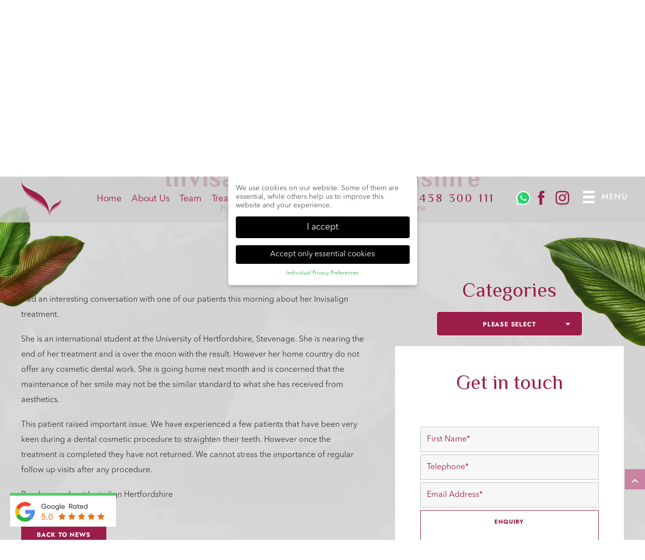

--- FILE ---
content_type: text/html; charset=utf-8
request_url: https://www.google.com/recaptcha/api2/anchor?ar=1&k=6LexeLAqAAAAAByhMdYXFB-m1bUazSKFo2s9qciT&co=aHR0cHM6Ly9hZXN0aGV0aWNzLmxpZmU6NDQz&hl=en&v=PoyoqOPhxBO7pBk68S4YbpHZ&size=invisible&anchor-ms=20000&execute-ms=30000&cb=wx9s6on2iy6j
body_size: 48801
content:
<!DOCTYPE HTML><html dir="ltr" lang="en"><head><meta http-equiv="Content-Type" content="text/html; charset=UTF-8">
<meta http-equiv="X-UA-Compatible" content="IE=edge">
<title>reCAPTCHA</title>
<style type="text/css">
/* cyrillic-ext */
@font-face {
  font-family: 'Roboto';
  font-style: normal;
  font-weight: 400;
  font-stretch: 100%;
  src: url(//fonts.gstatic.com/s/roboto/v48/KFO7CnqEu92Fr1ME7kSn66aGLdTylUAMa3GUBHMdazTgWw.woff2) format('woff2');
  unicode-range: U+0460-052F, U+1C80-1C8A, U+20B4, U+2DE0-2DFF, U+A640-A69F, U+FE2E-FE2F;
}
/* cyrillic */
@font-face {
  font-family: 'Roboto';
  font-style: normal;
  font-weight: 400;
  font-stretch: 100%;
  src: url(//fonts.gstatic.com/s/roboto/v48/KFO7CnqEu92Fr1ME7kSn66aGLdTylUAMa3iUBHMdazTgWw.woff2) format('woff2');
  unicode-range: U+0301, U+0400-045F, U+0490-0491, U+04B0-04B1, U+2116;
}
/* greek-ext */
@font-face {
  font-family: 'Roboto';
  font-style: normal;
  font-weight: 400;
  font-stretch: 100%;
  src: url(//fonts.gstatic.com/s/roboto/v48/KFO7CnqEu92Fr1ME7kSn66aGLdTylUAMa3CUBHMdazTgWw.woff2) format('woff2');
  unicode-range: U+1F00-1FFF;
}
/* greek */
@font-face {
  font-family: 'Roboto';
  font-style: normal;
  font-weight: 400;
  font-stretch: 100%;
  src: url(//fonts.gstatic.com/s/roboto/v48/KFO7CnqEu92Fr1ME7kSn66aGLdTylUAMa3-UBHMdazTgWw.woff2) format('woff2');
  unicode-range: U+0370-0377, U+037A-037F, U+0384-038A, U+038C, U+038E-03A1, U+03A3-03FF;
}
/* math */
@font-face {
  font-family: 'Roboto';
  font-style: normal;
  font-weight: 400;
  font-stretch: 100%;
  src: url(//fonts.gstatic.com/s/roboto/v48/KFO7CnqEu92Fr1ME7kSn66aGLdTylUAMawCUBHMdazTgWw.woff2) format('woff2');
  unicode-range: U+0302-0303, U+0305, U+0307-0308, U+0310, U+0312, U+0315, U+031A, U+0326-0327, U+032C, U+032F-0330, U+0332-0333, U+0338, U+033A, U+0346, U+034D, U+0391-03A1, U+03A3-03A9, U+03B1-03C9, U+03D1, U+03D5-03D6, U+03F0-03F1, U+03F4-03F5, U+2016-2017, U+2034-2038, U+203C, U+2040, U+2043, U+2047, U+2050, U+2057, U+205F, U+2070-2071, U+2074-208E, U+2090-209C, U+20D0-20DC, U+20E1, U+20E5-20EF, U+2100-2112, U+2114-2115, U+2117-2121, U+2123-214F, U+2190, U+2192, U+2194-21AE, U+21B0-21E5, U+21F1-21F2, U+21F4-2211, U+2213-2214, U+2216-22FF, U+2308-230B, U+2310, U+2319, U+231C-2321, U+2336-237A, U+237C, U+2395, U+239B-23B7, U+23D0, U+23DC-23E1, U+2474-2475, U+25AF, U+25B3, U+25B7, U+25BD, U+25C1, U+25CA, U+25CC, U+25FB, U+266D-266F, U+27C0-27FF, U+2900-2AFF, U+2B0E-2B11, U+2B30-2B4C, U+2BFE, U+3030, U+FF5B, U+FF5D, U+1D400-1D7FF, U+1EE00-1EEFF;
}
/* symbols */
@font-face {
  font-family: 'Roboto';
  font-style: normal;
  font-weight: 400;
  font-stretch: 100%;
  src: url(//fonts.gstatic.com/s/roboto/v48/KFO7CnqEu92Fr1ME7kSn66aGLdTylUAMaxKUBHMdazTgWw.woff2) format('woff2');
  unicode-range: U+0001-000C, U+000E-001F, U+007F-009F, U+20DD-20E0, U+20E2-20E4, U+2150-218F, U+2190, U+2192, U+2194-2199, U+21AF, U+21E6-21F0, U+21F3, U+2218-2219, U+2299, U+22C4-22C6, U+2300-243F, U+2440-244A, U+2460-24FF, U+25A0-27BF, U+2800-28FF, U+2921-2922, U+2981, U+29BF, U+29EB, U+2B00-2BFF, U+4DC0-4DFF, U+FFF9-FFFB, U+10140-1018E, U+10190-1019C, U+101A0, U+101D0-101FD, U+102E0-102FB, U+10E60-10E7E, U+1D2C0-1D2D3, U+1D2E0-1D37F, U+1F000-1F0FF, U+1F100-1F1AD, U+1F1E6-1F1FF, U+1F30D-1F30F, U+1F315, U+1F31C, U+1F31E, U+1F320-1F32C, U+1F336, U+1F378, U+1F37D, U+1F382, U+1F393-1F39F, U+1F3A7-1F3A8, U+1F3AC-1F3AF, U+1F3C2, U+1F3C4-1F3C6, U+1F3CA-1F3CE, U+1F3D4-1F3E0, U+1F3ED, U+1F3F1-1F3F3, U+1F3F5-1F3F7, U+1F408, U+1F415, U+1F41F, U+1F426, U+1F43F, U+1F441-1F442, U+1F444, U+1F446-1F449, U+1F44C-1F44E, U+1F453, U+1F46A, U+1F47D, U+1F4A3, U+1F4B0, U+1F4B3, U+1F4B9, U+1F4BB, U+1F4BF, U+1F4C8-1F4CB, U+1F4D6, U+1F4DA, U+1F4DF, U+1F4E3-1F4E6, U+1F4EA-1F4ED, U+1F4F7, U+1F4F9-1F4FB, U+1F4FD-1F4FE, U+1F503, U+1F507-1F50B, U+1F50D, U+1F512-1F513, U+1F53E-1F54A, U+1F54F-1F5FA, U+1F610, U+1F650-1F67F, U+1F687, U+1F68D, U+1F691, U+1F694, U+1F698, U+1F6AD, U+1F6B2, U+1F6B9-1F6BA, U+1F6BC, U+1F6C6-1F6CF, U+1F6D3-1F6D7, U+1F6E0-1F6EA, U+1F6F0-1F6F3, U+1F6F7-1F6FC, U+1F700-1F7FF, U+1F800-1F80B, U+1F810-1F847, U+1F850-1F859, U+1F860-1F887, U+1F890-1F8AD, U+1F8B0-1F8BB, U+1F8C0-1F8C1, U+1F900-1F90B, U+1F93B, U+1F946, U+1F984, U+1F996, U+1F9E9, U+1FA00-1FA6F, U+1FA70-1FA7C, U+1FA80-1FA89, U+1FA8F-1FAC6, U+1FACE-1FADC, U+1FADF-1FAE9, U+1FAF0-1FAF8, U+1FB00-1FBFF;
}
/* vietnamese */
@font-face {
  font-family: 'Roboto';
  font-style: normal;
  font-weight: 400;
  font-stretch: 100%;
  src: url(//fonts.gstatic.com/s/roboto/v48/KFO7CnqEu92Fr1ME7kSn66aGLdTylUAMa3OUBHMdazTgWw.woff2) format('woff2');
  unicode-range: U+0102-0103, U+0110-0111, U+0128-0129, U+0168-0169, U+01A0-01A1, U+01AF-01B0, U+0300-0301, U+0303-0304, U+0308-0309, U+0323, U+0329, U+1EA0-1EF9, U+20AB;
}
/* latin-ext */
@font-face {
  font-family: 'Roboto';
  font-style: normal;
  font-weight: 400;
  font-stretch: 100%;
  src: url(//fonts.gstatic.com/s/roboto/v48/KFO7CnqEu92Fr1ME7kSn66aGLdTylUAMa3KUBHMdazTgWw.woff2) format('woff2');
  unicode-range: U+0100-02BA, U+02BD-02C5, U+02C7-02CC, U+02CE-02D7, U+02DD-02FF, U+0304, U+0308, U+0329, U+1D00-1DBF, U+1E00-1E9F, U+1EF2-1EFF, U+2020, U+20A0-20AB, U+20AD-20C0, U+2113, U+2C60-2C7F, U+A720-A7FF;
}
/* latin */
@font-face {
  font-family: 'Roboto';
  font-style: normal;
  font-weight: 400;
  font-stretch: 100%;
  src: url(//fonts.gstatic.com/s/roboto/v48/KFO7CnqEu92Fr1ME7kSn66aGLdTylUAMa3yUBHMdazQ.woff2) format('woff2');
  unicode-range: U+0000-00FF, U+0131, U+0152-0153, U+02BB-02BC, U+02C6, U+02DA, U+02DC, U+0304, U+0308, U+0329, U+2000-206F, U+20AC, U+2122, U+2191, U+2193, U+2212, U+2215, U+FEFF, U+FFFD;
}
/* cyrillic-ext */
@font-face {
  font-family: 'Roboto';
  font-style: normal;
  font-weight: 500;
  font-stretch: 100%;
  src: url(//fonts.gstatic.com/s/roboto/v48/KFO7CnqEu92Fr1ME7kSn66aGLdTylUAMa3GUBHMdazTgWw.woff2) format('woff2');
  unicode-range: U+0460-052F, U+1C80-1C8A, U+20B4, U+2DE0-2DFF, U+A640-A69F, U+FE2E-FE2F;
}
/* cyrillic */
@font-face {
  font-family: 'Roboto';
  font-style: normal;
  font-weight: 500;
  font-stretch: 100%;
  src: url(//fonts.gstatic.com/s/roboto/v48/KFO7CnqEu92Fr1ME7kSn66aGLdTylUAMa3iUBHMdazTgWw.woff2) format('woff2');
  unicode-range: U+0301, U+0400-045F, U+0490-0491, U+04B0-04B1, U+2116;
}
/* greek-ext */
@font-face {
  font-family: 'Roboto';
  font-style: normal;
  font-weight: 500;
  font-stretch: 100%;
  src: url(//fonts.gstatic.com/s/roboto/v48/KFO7CnqEu92Fr1ME7kSn66aGLdTylUAMa3CUBHMdazTgWw.woff2) format('woff2');
  unicode-range: U+1F00-1FFF;
}
/* greek */
@font-face {
  font-family: 'Roboto';
  font-style: normal;
  font-weight: 500;
  font-stretch: 100%;
  src: url(//fonts.gstatic.com/s/roboto/v48/KFO7CnqEu92Fr1ME7kSn66aGLdTylUAMa3-UBHMdazTgWw.woff2) format('woff2');
  unicode-range: U+0370-0377, U+037A-037F, U+0384-038A, U+038C, U+038E-03A1, U+03A3-03FF;
}
/* math */
@font-face {
  font-family: 'Roboto';
  font-style: normal;
  font-weight: 500;
  font-stretch: 100%;
  src: url(//fonts.gstatic.com/s/roboto/v48/KFO7CnqEu92Fr1ME7kSn66aGLdTylUAMawCUBHMdazTgWw.woff2) format('woff2');
  unicode-range: U+0302-0303, U+0305, U+0307-0308, U+0310, U+0312, U+0315, U+031A, U+0326-0327, U+032C, U+032F-0330, U+0332-0333, U+0338, U+033A, U+0346, U+034D, U+0391-03A1, U+03A3-03A9, U+03B1-03C9, U+03D1, U+03D5-03D6, U+03F0-03F1, U+03F4-03F5, U+2016-2017, U+2034-2038, U+203C, U+2040, U+2043, U+2047, U+2050, U+2057, U+205F, U+2070-2071, U+2074-208E, U+2090-209C, U+20D0-20DC, U+20E1, U+20E5-20EF, U+2100-2112, U+2114-2115, U+2117-2121, U+2123-214F, U+2190, U+2192, U+2194-21AE, U+21B0-21E5, U+21F1-21F2, U+21F4-2211, U+2213-2214, U+2216-22FF, U+2308-230B, U+2310, U+2319, U+231C-2321, U+2336-237A, U+237C, U+2395, U+239B-23B7, U+23D0, U+23DC-23E1, U+2474-2475, U+25AF, U+25B3, U+25B7, U+25BD, U+25C1, U+25CA, U+25CC, U+25FB, U+266D-266F, U+27C0-27FF, U+2900-2AFF, U+2B0E-2B11, U+2B30-2B4C, U+2BFE, U+3030, U+FF5B, U+FF5D, U+1D400-1D7FF, U+1EE00-1EEFF;
}
/* symbols */
@font-face {
  font-family: 'Roboto';
  font-style: normal;
  font-weight: 500;
  font-stretch: 100%;
  src: url(//fonts.gstatic.com/s/roboto/v48/KFO7CnqEu92Fr1ME7kSn66aGLdTylUAMaxKUBHMdazTgWw.woff2) format('woff2');
  unicode-range: U+0001-000C, U+000E-001F, U+007F-009F, U+20DD-20E0, U+20E2-20E4, U+2150-218F, U+2190, U+2192, U+2194-2199, U+21AF, U+21E6-21F0, U+21F3, U+2218-2219, U+2299, U+22C4-22C6, U+2300-243F, U+2440-244A, U+2460-24FF, U+25A0-27BF, U+2800-28FF, U+2921-2922, U+2981, U+29BF, U+29EB, U+2B00-2BFF, U+4DC0-4DFF, U+FFF9-FFFB, U+10140-1018E, U+10190-1019C, U+101A0, U+101D0-101FD, U+102E0-102FB, U+10E60-10E7E, U+1D2C0-1D2D3, U+1D2E0-1D37F, U+1F000-1F0FF, U+1F100-1F1AD, U+1F1E6-1F1FF, U+1F30D-1F30F, U+1F315, U+1F31C, U+1F31E, U+1F320-1F32C, U+1F336, U+1F378, U+1F37D, U+1F382, U+1F393-1F39F, U+1F3A7-1F3A8, U+1F3AC-1F3AF, U+1F3C2, U+1F3C4-1F3C6, U+1F3CA-1F3CE, U+1F3D4-1F3E0, U+1F3ED, U+1F3F1-1F3F3, U+1F3F5-1F3F7, U+1F408, U+1F415, U+1F41F, U+1F426, U+1F43F, U+1F441-1F442, U+1F444, U+1F446-1F449, U+1F44C-1F44E, U+1F453, U+1F46A, U+1F47D, U+1F4A3, U+1F4B0, U+1F4B3, U+1F4B9, U+1F4BB, U+1F4BF, U+1F4C8-1F4CB, U+1F4D6, U+1F4DA, U+1F4DF, U+1F4E3-1F4E6, U+1F4EA-1F4ED, U+1F4F7, U+1F4F9-1F4FB, U+1F4FD-1F4FE, U+1F503, U+1F507-1F50B, U+1F50D, U+1F512-1F513, U+1F53E-1F54A, U+1F54F-1F5FA, U+1F610, U+1F650-1F67F, U+1F687, U+1F68D, U+1F691, U+1F694, U+1F698, U+1F6AD, U+1F6B2, U+1F6B9-1F6BA, U+1F6BC, U+1F6C6-1F6CF, U+1F6D3-1F6D7, U+1F6E0-1F6EA, U+1F6F0-1F6F3, U+1F6F7-1F6FC, U+1F700-1F7FF, U+1F800-1F80B, U+1F810-1F847, U+1F850-1F859, U+1F860-1F887, U+1F890-1F8AD, U+1F8B0-1F8BB, U+1F8C0-1F8C1, U+1F900-1F90B, U+1F93B, U+1F946, U+1F984, U+1F996, U+1F9E9, U+1FA00-1FA6F, U+1FA70-1FA7C, U+1FA80-1FA89, U+1FA8F-1FAC6, U+1FACE-1FADC, U+1FADF-1FAE9, U+1FAF0-1FAF8, U+1FB00-1FBFF;
}
/* vietnamese */
@font-face {
  font-family: 'Roboto';
  font-style: normal;
  font-weight: 500;
  font-stretch: 100%;
  src: url(//fonts.gstatic.com/s/roboto/v48/KFO7CnqEu92Fr1ME7kSn66aGLdTylUAMa3OUBHMdazTgWw.woff2) format('woff2');
  unicode-range: U+0102-0103, U+0110-0111, U+0128-0129, U+0168-0169, U+01A0-01A1, U+01AF-01B0, U+0300-0301, U+0303-0304, U+0308-0309, U+0323, U+0329, U+1EA0-1EF9, U+20AB;
}
/* latin-ext */
@font-face {
  font-family: 'Roboto';
  font-style: normal;
  font-weight: 500;
  font-stretch: 100%;
  src: url(//fonts.gstatic.com/s/roboto/v48/KFO7CnqEu92Fr1ME7kSn66aGLdTylUAMa3KUBHMdazTgWw.woff2) format('woff2');
  unicode-range: U+0100-02BA, U+02BD-02C5, U+02C7-02CC, U+02CE-02D7, U+02DD-02FF, U+0304, U+0308, U+0329, U+1D00-1DBF, U+1E00-1E9F, U+1EF2-1EFF, U+2020, U+20A0-20AB, U+20AD-20C0, U+2113, U+2C60-2C7F, U+A720-A7FF;
}
/* latin */
@font-face {
  font-family: 'Roboto';
  font-style: normal;
  font-weight: 500;
  font-stretch: 100%;
  src: url(//fonts.gstatic.com/s/roboto/v48/KFO7CnqEu92Fr1ME7kSn66aGLdTylUAMa3yUBHMdazQ.woff2) format('woff2');
  unicode-range: U+0000-00FF, U+0131, U+0152-0153, U+02BB-02BC, U+02C6, U+02DA, U+02DC, U+0304, U+0308, U+0329, U+2000-206F, U+20AC, U+2122, U+2191, U+2193, U+2212, U+2215, U+FEFF, U+FFFD;
}
/* cyrillic-ext */
@font-face {
  font-family: 'Roboto';
  font-style: normal;
  font-weight: 900;
  font-stretch: 100%;
  src: url(//fonts.gstatic.com/s/roboto/v48/KFO7CnqEu92Fr1ME7kSn66aGLdTylUAMa3GUBHMdazTgWw.woff2) format('woff2');
  unicode-range: U+0460-052F, U+1C80-1C8A, U+20B4, U+2DE0-2DFF, U+A640-A69F, U+FE2E-FE2F;
}
/* cyrillic */
@font-face {
  font-family: 'Roboto';
  font-style: normal;
  font-weight: 900;
  font-stretch: 100%;
  src: url(//fonts.gstatic.com/s/roboto/v48/KFO7CnqEu92Fr1ME7kSn66aGLdTylUAMa3iUBHMdazTgWw.woff2) format('woff2');
  unicode-range: U+0301, U+0400-045F, U+0490-0491, U+04B0-04B1, U+2116;
}
/* greek-ext */
@font-face {
  font-family: 'Roboto';
  font-style: normal;
  font-weight: 900;
  font-stretch: 100%;
  src: url(//fonts.gstatic.com/s/roboto/v48/KFO7CnqEu92Fr1ME7kSn66aGLdTylUAMa3CUBHMdazTgWw.woff2) format('woff2');
  unicode-range: U+1F00-1FFF;
}
/* greek */
@font-face {
  font-family: 'Roboto';
  font-style: normal;
  font-weight: 900;
  font-stretch: 100%;
  src: url(//fonts.gstatic.com/s/roboto/v48/KFO7CnqEu92Fr1ME7kSn66aGLdTylUAMa3-UBHMdazTgWw.woff2) format('woff2');
  unicode-range: U+0370-0377, U+037A-037F, U+0384-038A, U+038C, U+038E-03A1, U+03A3-03FF;
}
/* math */
@font-face {
  font-family: 'Roboto';
  font-style: normal;
  font-weight: 900;
  font-stretch: 100%;
  src: url(//fonts.gstatic.com/s/roboto/v48/KFO7CnqEu92Fr1ME7kSn66aGLdTylUAMawCUBHMdazTgWw.woff2) format('woff2');
  unicode-range: U+0302-0303, U+0305, U+0307-0308, U+0310, U+0312, U+0315, U+031A, U+0326-0327, U+032C, U+032F-0330, U+0332-0333, U+0338, U+033A, U+0346, U+034D, U+0391-03A1, U+03A3-03A9, U+03B1-03C9, U+03D1, U+03D5-03D6, U+03F0-03F1, U+03F4-03F5, U+2016-2017, U+2034-2038, U+203C, U+2040, U+2043, U+2047, U+2050, U+2057, U+205F, U+2070-2071, U+2074-208E, U+2090-209C, U+20D0-20DC, U+20E1, U+20E5-20EF, U+2100-2112, U+2114-2115, U+2117-2121, U+2123-214F, U+2190, U+2192, U+2194-21AE, U+21B0-21E5, U+21F1-21F2, U+21F4-2211, U+2213-2214, U+2216-22FF, U+2308-230B, U+2310, U+2319, U+231C-2321, U+2336-237A, U+237C, U+2395, U+239B-23B7, U+23D0, U+23DC-23E1, U+2474-2475, U+25AF, U+25B3, U+25B7, U+25BD, U+25C1, U+25CA, U+25CC, U+25FB, U+266D-266F, U+27C0-27FF, U+2900-2AFF, U+2B0E-2B11, U+2B30-2B4C, U+2BFE, U+3030, U+FF5B, U+FF5D, U+1D400-1D7FF, U+1EE00-1EEFF;
}
/* symbols */
@font-face {
  font-family: 'Roboto';
  font-style: normal;
  font-weight: 900;
  font-stretch: 100%;
  src: url(//fonts.gstatic.com/s/roboto/v48/KFO7CnqEu92Fr1ME7kSn66aGLdTylUAMaxKUBHMdazTgWw.woff2) format('woff2');
  unicode-range: U+0001-000C, U+000E-001F, U+007F-009F, U+20DD-20E0, U+20E2-20E4, U+2150-218F, U+2190, U+2192, U+2194-2199, U+21AF, U+21E6-21F0, U+21F3, U+2218-2219, U+2299, U+22C4-22C6, U+2300-243F, U+2440-244A, U+2460-24FF, U+25A0-27BF, U+2800-28FF, U+2921-2922, U+2981, U+29BF, U+29EB, U+2B00-2BFF, U+4DC0-4DFF, U+FFF9-FFFB, U+10140-1018E, U+10190-1019C, U+101A0, U+101D0-101FD, U+102E0-102FB, U+10E60-10E7E, U+1D2C0-1D2D3, U+1D2E0-1D37F, U+1F000-1F0FF, U+1F100-1F1AD, U+1F1E6-1F1FF, U+1F30D-1F30F, U+1F315, U+1F31C, U+1F31E, U+1F320-1F32C, U+1F336, U+1F378, U+1F37D, U+1F382, U+1F393-1F39F, U+1F3A7-1F3A8, U+1F3AC-1F3AF, U+1F3C2, U+1F3C4-1F3C6, U+1F3CA-1F3CE, U+1F3D4-1F3E0, U+1F3ED, U+1F3F1-1F3F3, U+1F3F5-1F3F7, U+1F408, U+1F415, U+1F41F, U+1F426, U+1F43F, U+1F441-1F442, U+1F444, U+1F446-1F449, U+1F44C-1F44E, U+1F453, U+1F46A, U+1F47D, U+1F4A3, U+1F4B0, U+1F4B3, U+1F4B9, U+1F4BB, U+1F4BF, U+1F4C8-1F4CB, U+1F4D6, U+1F4DA, U+1F4DF, U+1F4E3-1F4E6, U+1F4EA-1F4ED, U+1F4F7, U+1F4F9-1F4FB, U+1F4FD-1F4FE, U+1F503, U+1F507-1F50B, U+1F50D, U+1F512-1F513, U+1F53E-1F54A, U+1F54F-1F5FA, U+1F610, U+1F650-1F67F, U+1F687, U+1F68D, U+1F691, U+1F694, U+1F698, U+1F6AD, U+1F6B2, U+1F6B9-1F6BA, U+1F6BC, U+1F6C6-1F6CF, U+1F6D3-1F6D7, U+1F6E0-1F6EA, U+1F6F0-1F6F3, U+1F6F7-1F6FC, U+1F700-1F7FF, U+1F800-1F80B, U+1F810-1F847, U+1F850-1F859, U+1F860-1F887, U+1F890-1F8AD, U+1F8B0-1F8BB, U+1F8C0-1F8C1, U+1F900-1F90B, U+1F93B, U+1F946, U+1F984, U+1F996, U+1F9E9, U+1FA00-1FA6F, U+1FA70-1FA7C, U+1FA80-1FA89, U+1FA8F-1FAC6, U+1FACE-1FADC, U+1FADF-1FAE9, U+1FAF0-1FAF8, U+1FB00-1FBFF;
}
/* vietnamese */
@font-face {
  font-family: 'Roboto';
  font-style: normal;
  font-weight: 900;
  font-stretch: 100%;
  src: url(//fonts.gstatic.com/s/roboto/v48/KFO7CnqEu92Fr1ME7kSn66aGLdTylUAMa3OUBHMdazTgWw.woff2) format('woff2');
  unicode-range: U+0102-0103, U+0110-0111, U+0128-0129, U+0168-0169, U+01A0-01A1, U+01AF-01B0, U+0300-0301, U+0303-0304, U+0308-0309, U+0323, U+0329, U+1EA0-1EF9, U+20AB;
}
/* latin-ext */
@font-face {
  font-family: 'Roboto';
  font-style: normal;
  font-weight: 900;
  font-stretch: 100%;
  src: url(//fonts.gstatic.com/s/roboto/v48/KFO7CnqEu92Fr1ME7kSn66aGLdTylUAMa3KUBHMdazTgWw.woff2) format('woff2');
  unicode-range: U+0100-02BA, U+02BD-02C5, U+02C7-02CC, U+02CE-02D7, U+02DD-02FF, U+0304, U+0308, U+0329, U+1D00-1DBF, U+1E00-1E9F, U+1EF2-1EFF, U+2020, U+20A0-20AB, U+20AD-20C0, U+2113, U+2C60-2C7F, U+A720-A7FF;
}
/* latin */
@font-face {
  font-family: 'Roboto';
  font-style: normal;
  font-weight: 900;
  font-stretch: 100%;
  src: url(//fonts.gstatic.com/s/roboto/v48/KFO7CnqEu92Fr1ME7kSn66aGLdTylUAMa3yUBHMdazQ.woff2) format('woff2');
  unicode-range: U+0000-00FF, U+0131, U+0152-0153, U+02BB-02BC, U+02C6, U+02DA, U+02DC, U+0304, U+0308, U+0329, U+2000-206F, U+20AC, U+2122, U+2191, U+2193, U+2212, U+2215, U+FEFF, U+FFFD;
}

</style>
<link rel="stylesheet" type="text/css" href="https://www.gstatic.com/recaptcha/releases/PoyoqOPhxBO7pBk68S4YbpHZ/styles__ltr.css">
<script nonce="OMRpxJ_k80MkD6CQvh_jMg" type="text/javascript">window['__recaptcha_api'] = 'https://www.google.com/recaptcha/api2/';</script>
<script type="text/javascript" src="https://www.gstatic.com/recaptcha/releases/PoyoqOPhxBO7pBk68S4YbpHZ/recaptcha__en.js" nonce="OMRpxJ_k80MkD6CQvh_jMg">
      
    </script></head>
<body><div id="rc-anchor-alert" class="rc-anchor-alert"></div>
<input type="hidden" id="recaptcha-token" value="[base64]">
<script type="text/javascript" nonce="OMRpxJ_k80MkD6CQvh_jMg">
      recaptcha.anchor.Main.init("[\x22ainput\x22,[\x22bgdata\x22,\x22\x22,\[base64]/[base64]/[base64]/KE4oMTI0LHYsdi5HKSxMWihsLHYpKTpOKDEyNCx2LGwpLFYpLHYpLFQpKSxGKDE3MSx2KX0scjc9ZnVuY3Rpb24obCl7cmV0dXJuIGx9LEM9ZnVuY3Rpb24obCxWLHYpe04odixsLFYpLFZbYWtdPTI3OTZ9LG49ZnVuY3Rpb24obCxWKXtWLlg9KChWLlg/[base64]/[base64]/[base64]/[base64]/[base64]/[base64]/[base64]/[base64]/[base64]/[base64]/[base64]\\u003d\x22,\[base64]\\u003d\x22,\x22bsKSw6bCtAVJFVHDvCgswqAvw4LDq8OjfR5hwrzCuHNxw6jCkcOKD8OlQsK/RApLw7DDkzrCqGPConFJY8Kqw6BoQzEbwr14fibCqCcKesKqwpbCrxFhw43CgDfCj8O9wqjDiDrDl8K3MMKGw7XCoyPDtMO+wozCnH/Cvz9QwrAVwocaBH/Co8Oxw4PDkMOzXsOvJDHCnMOudyQ6w7w6XjvDoBHCgVkcOMO6Z33DrELCs8KpwoPChsKXRHgjwrzDgcKiwpwZw6wzw6nDpCjCksK8w4RUw6F9w6FOwqJuMMKGLVTDtsOGwrzDpsOIAMKTw6DDr182bMOoV2HDv3FFScKZKMOqw6hEUHhVwpc5wo/[base64]/[base64]/[base64]/CtsOQw68qXml2PcKdMwnCnCbCikURwp7DncO3w5jDnxbDpyBuNgVHesKlwqstIsOrw71RwqVTKcKPwrLDosOvw5oLw5/CgQppMgvCpcObw7hBXcKQw7rDhMKDw5LCogo/wrx2WiUfeGoCw6dkwolnw69YJsKlG8O2w7zDrXltOcOHw6PDlcOnNmRXw53Ct2jDllXDvRfCucKPdS95JcOedcOHw5hPw5zCl2jChMODw57CjMOfw7Q0Y2RgccOXVhjCqcO7IRUNw6UVwovDkcOHw7HCmsOjwoHCtwpRw7HCssKZwr0FwpTDqj1bwoLDjsKqw4h/wrswAcK8NcOww4PDsF10ZyZRwoHDn8KWwrLCmn/DvHvDnSzCmlXCiybDsWEcwpIDXgfCh8Ktw6rCscKKwodIDjXCvMK0w6jCpWFXDsOVw6jClwV0w6ZbBlQDwq4HH0LDmGMDw58kF3gtwqnCoFwewphjS8K0XSLDj0XCmsO7wqbDnsKqdMKzw4VjwrDCssKuwpxQB8OZwpLCo8K/[base64]/wpU/d8OWw5rDqk/DhMOow4thTMOITG3CksKIGz4ZExgkwronwpMcTh/Dq8OgPhDCqMKuJgUEwoNBVsOGwrvCs3vCnHfCunbCsMODwqPDvsOWaMK6E2XDk0xdw4NwZMOhw4Muw6IUDsOFBgDDk8KaYcKFwqDDv8KuR1gbCMK9wojDg09owq/Cr3LCm8O+GsOhCwHDrhzDtS7ChMOjLnDDhgg7woJbK0JyD8OLw7ogKcO9w7vCmE/CrnbDvsKzw6bCpRd/w77CvBpTOcOPwrTDhTLCnzp+w4DCiUQywqHCncKaeMOPbMKbw4rCjEFZQSvDvUtiwrtydATCnxULwpDCtcK4JkcSwoRZwppYwqsyw5oqLcOcdMOjwrVgwpkAHGPDgkV9KMK4wq/DrTZewr5pwrnDmcO+DcK+CsO0GWIlwps5wq3CosOve8K6HWt0FcOvHCTCv0rDtmPCtMKtbsOUwpwWPcORw4nCqEcYwpfCq8O7ZsO+wpvCuA3Cl3tYwqd6w48xwqJGwpIew7ssRsKfYMK4w5bDr8OPIcKtFB/[base64]/DkHrCqm4TAsKgFMOjHVvCi8O9WAoCQsOIdXh/[base64]/Cr34yw5oeTMK9W8OvSHXCqmVdwrZyIXHDjirCtsOYw5/CvnBZTDLDnRFfUMOSwq1VEzZncU1uTG9rH3LDu1bCsMK3FB3ClgvDpzjChxjCqE7DhmfCqizDocKzKMK9IhXDr8OcWRYoBgkBJi3Cvz43b1wMYsKNw5nDvMOJW8OoZMKKEsKFf3InZ2p1w6bCssOCFXJsw7LDl3vCrMK9w4XDvhDDo2ALw74awq0DEcOyw4XDgVR0wq/CgXzDgcKLNMOPwqkELMKnCSBvLcO9w6ImwozCmhnDosO+w7XDt8K1wpI8w6zCmG3DkMK0AcKow4nCvsOVwprCsE7CoV5iQEjCuS0Yw5EXw6XCrTHDu8KXw6/DiDYqHsKHworDq8KpB8O4wqk6w5rDtcOIw7jDu8OawrTDlcOtNAcVejwew5NKKcOnHcOKWwx+BD9Nw77DvsORwr57wqvDtzILwpgbwqfDoC7CiQ9Aw5HDhxLCi8O8VDN9fhrCoMKRRMO3wqwbKMKlwqnCn2nCl8KvGsOAECbDrFAvwr3CgQnCnhYuS8KQwo/[base64]/Con3CncKXPMOUwq41QCvDqVLDvkQjOsOjw7VWd8KJcS7CsUHCtDsQw69oDR3Cl8KkwqIPw7jDuFPDsjpUCV5UDMOBYy0aw5BtDMOYw6kzw4AIdDhww7EKw7nCmsKaL8KGwrfDpDfDhRh/Zm7DvsOwJTREw5PCsDnClsKswoEPUQHCnMO4Lm7Cn8ODRSkDIsOqd8K4w40VGnDDoMKhw4PDkRDDs8OtWsK4N8KnfsO9IS9nOMOUwpnDmw90wrMSNAvDlk/CqRjCnsOYNwwSw7vDg8OjworCgMOtw6YgwrYRwpoxw4Rgw70Dw5zDjcOWw7ZKwqg8MEXCnsO1wrcAw70awqZ4ZcKzHcKBw43DicO/w71kBG/DgMOIw4bCj0HDncKnw7DCqsOIw4QkW8O4FsKIT8OGAcKlw7drM8OKdRsDw5zDmCRuw7dcwqzCiBfDlMOyAMOSNmLCt8KkwoXDiFRAw6l9aS4lw78wZMKSBMOjw6duPyB+w51FO1zClUN/acOkUhIAb8KMw47CoCZjZsK/dsKqSsOCBhnDrVnDt8OSwoXCi8KawqvDuMOjZ8OawrwfYMO2w69ywqnCoXhIw5F1wq/[base64]/DqCcVBWjDjcK4wpTDp3IZwqrDscOvwpIJwqTDscKPwr/Ci8KQTC8WwpLCu0PDtHIPwrzCoMKzwowhNMKGw4dNfsK9wqwZEsKGwr3CrcKqL8ORM8KVw6PDmW/DisKbw4UJZsOgN8K1ZcOdw7bCv8OLTcOsdivDgTkmw45Yw7/[base64]/Dtz5ww6IHEhQvH3BnwoAGWVIkFRIUMn3CoRxnwq7DjQDCqcKzw5PCiFpDL1J8wqDDgmTCucO1w6Jrw4Rvw4PDrMKLwpsZdgzDh8K5woh4wr9pwr/[base64]/Ct8OvFljDm8OSw5/CoyLCjMOAw4PDuQlGwp/CncKjJERpwpZjwrgkDxfCoUV/PsKGwotYwrPCoAw0wo4GccOTcsO2wrPDi8OPwpbCgVkaw7RfwqvChsOewozDk0PCgMOVOMKkw7/CuigIeH0WSCHCscKHwr8zw55UwqcUMsKjHsO1wpDDoi/DiFsTw6IIJUfDicOXwo4dbhlEeMOUw4gdecOKFG99w5U0wrhUDQ3Cm8OVw6rCl8O7OSkHw5vCkMKMw4/DhCrDsjfCvFfClMKQw4ZKw4pnw6nDv07DnSstwoF0NRDDk8OoJVrDgcO2Ag3CjcKXdcK4d0/[base64]/[base64]/DuMOCOn5dYVwBc8OhEFsxw7ZQBMOIw77Cp0pMEHbCry3CsBYEd8K1wrtOXWASKzHCjcKtw74+CsK2PcOcTx8Ow6JUwrPChCDDvMKyw6XDtcKhwofDvQ4XwpjCjW0Nw57Dn8KtWsOXwozCucKSI2nDqcKtE8OrdcOewo9kI8OhQHjDg8K+OC3Dh8ORwo/DlsOhN8Kow57Dk3XCssO+e8KkwpYGBRjDu8OAAMOgwq1ewoJnw6sESMK7SUxXwppow5sNEMK+wpzDp0MsR8ObXQZJwpvDr8Ovw4lbw44nw7kCwrDDq8KDa8OVOsOGwoNvwozCp37CgsO/EDxIUsKlP8K/[base64]/CtMKIwp7DrF1KNsOHwovDpsOnw6wKKhFcQMOSwprDlDwhw6ZiwqPDvml6w77Dlj3CgsO4w7/[base64]/Cj0t4w5XDvm4aJXNDUzvCjsKiw7NmwqTDpsKNw4F1w4LDhGYGw7U3TsKPT8OzZcKCwrfCjsKsVR7Ch2kIwoQ9woIswoESw6VFNMONw73DkyMgPsOnBH7DncKpNznDlXZ/X2jDgyvDvWTDq8Kew5NYw7IMExbDtSY2wqvCocKbw61FSMKsJz7DtT7DjcOVw4QbVMOtw4d0VMOEwqnCu8Kww4/DlcKfwqJUw4IJc8OxwptSw6DCqCcePcOmw6/Cjn13wrfCn8O7Awdfw4J9wrDCpcK0wrgfOsOzwoIdwqPDtMObCsKcEsORw7s7OzXCk8Odw7p/KzXDhGjCrz4zwp7CrEg0wq7CnsOoBsKADjg6woPDoMKpERfDr8K7AkjDjk7DjCHDqyAxAsORHcKsT8Oaw41tw4EQwqDDmMKowqzCuzzCpMOlwqQbw7HDpl/Dv3B3MxkAJTrCuMK9wrhfDMKkw5gKwp1Sw5lYasKTwqvDgcOxMSsoO8OGwo8Cw4nCtwEfKcOrGjnCvcOINsKpWsOpw6RIw6hibMOZMcKTEcOSw6fDpsKtw4vCisOmNB/CtMOCwqMuw7zDo19wwrtSwpHCvgcYw4/DukZpwq7CrsOOaDN5AcK3wrNGDX/DlVnDksKrwrcewq3CmFrCscKhw7xTZ1gawpkcw63CvMK2QMO6woHDqsKgw4EHw5vCh8OCwooVMsKAwosww5bCry1TDEM2woHDlXQJw4PCj8OiA8OHwosaW8O/WsObwrghwpTDg8OkwqHDqx/DlDXDqgzDug/CmMOJcWfDt8Oew4N0dHTDozHCmn3DljbDjyYKwqXCo8KPN14fwq0vw5TDlsOLwrkSJcKYe8Kgw6wjwod/eMK6w5DCk8O3woNMeMOsYRvCuzHDrsKfW03Cmi1GA8OdwrAkw5TCiMKvHTLCgA0oJsKUBsKlFQkew7EtT8OoYcKXbMO1wpcuwq55bcO/[base64]/[base64]/wrQLwoXCgyDCgE4kwqIYEcOqQsOMwrNITsOQPlEAwqPCtsKSacOTwo3Dj094IcKvw4LChcOMXgTCvMOWUMOew5vDv8K3JsO5U8OSwp3Cj3ABw4oFwrTDoGF0CsKeVBhsw5nCnBbCjcOPVsOuWMOfw7nCncOwd8KBwr/DpMO5wpxLf00NwpjCl8K1w69qRcObc8OnwpRZeMK+w6Vaw7nCscOYc8OPw4TDpcK8FV3DiwHDv8Ktw5/Cn8KvTXdANsOwesOqwqsCwqBkDk8UEjFDwoTCiFDCo8KefhXDglbClFI5e3vDv3BFBcKcQcKFEHzCvFLDvsK6wq5awrMXAizCuMKyw5JHAXjCrVLDtnJ/JcO/w4bDgh9Cw7jDm8O3OVxow6TCvMOhaW7ConU4w7BddMORS8Kew4nChHzDscKvwqzClMK/wqQvb8OOwovDqUk2w4PDlsOSfTbDg0w2GgfCmV7DtMKcw4RpLyPDsW3DtMKcwoUVwobDiWPDsCYOwrvCpH3DhsOiFAEECDXDgD/CgsO/w6TCpsKrcCvCrW/DqMK7QMOKwpbDgTtuw7lOGsKYQ1RpW8Kxwo0DwrzDj2FETcKIBUh3w4XDrcKAwobDu8KxwpLCjsKuw653AcKEwpZ/wp7ChsKKXG82w5nDosK7wpTCp8KwY8KCw7c0BkFjw5ozwphUPEpVw6ZgK8KXwrlULx3DuCQmcGTDhcKlw5PDgcKow6BfLQXCnivCtzHDvMOgM2vCtBDCuMKpw7dkw7TDisKKf8OEwrAvAlUnwq/DqcOdWQdnJMOSTsOePEDCvcOYwoMgPMKjGTwiw7LCucO+ZcODw4TDnW3DsV5sbncrOnLDpMKDw43CkHkZRMOLAcOIwqrDisOfLcO6w5gzIcOpwpkCwoRtwp3DvMK/FsKZwrXDhsO1KMOgw5bDi8OUw6LDrlHDl3N+w69kc8KCwpfCsMORYsKYw6nDncO8Yz5uw7nCtsO9EcKtYsKkwrALDcOJGcKSwpNie8KFRhJfwoTCrMOvUytuJ8Oywo/DpjhcUHbCqsO9AMOQbEAMH0LDlsKoQx99eXsdIcKRfADDrcOMUsKjMsO9w7rCpMOzdjbCjhYxwq3DksKgw6vClcOaQ1bCq1bDk8KZw4EfQljCqMO8w6XDnsKqXcK2woY4MnvDvE5HNEjCmsOKSEHDqEjDrSxiwpdLQAHCmlwEw4rDlDZxwo/CjsO9wofCgQzDrsOSwpREwrbCicOew6IMwpF/w4vChUvCgMO9GxYdesKEOjU3IsOOwqfCrsOSw7PClsK+w4LDmcKRUUfCpMOcwqfDq8KtJGMKwoVhciQAHsOnaMKddMK/[base64]/Cr8KfJMKWwqLCtm9Bw7/Cs8OLw7x1HsKsIk/[base64]/Dly7CkcKuwq1GWGzDr8KjN0cfXgnChMOzw51Lw6TDsMOPw5LCo8OJwo/[base64]/CusOSw51ebcKfZgg4QMK+w6rCmDXDm8KlBcOfwrTDk8Kqwq0ccQjChHnDuSY/w6BQwrHDisO8w5LCusKxw47DhwVyHcKVeU8sT3/Duj4AwqXDpFnCjGTCgcOiwoRPw4AaHMKbeMKAYMKPw6hBbEnDlMK2w6FPW8OYdwbCq8KOwojDlcOEcCDCkxQBQsKlw4rDiUXCkC/DmxnCi8KQM8Onw5Z8A8KEeBMcEcO2w7fDucKqwrNEcnXDscOCw7PCmWDDrxHDpAgiH8OcF8OCwoLCnsOnwpjDqg/DkMKYScKKBEbDp8K4wodLTUzDgQbDpMKxTRRQw6JSw79bw6tjw6zCncOWQsOqw4XDkMOYeTUxwooKw7FGbcO5IVNnwpVKwpvCtMOXOixaIcOrwpXCi8OcwqDCrDsLIcKdJMKvXwc/dEPCqFMAw7/DicOvwqbCnsK6w6zDn8KowpUowpPDijYOwqQuNURTSsKDw47Ch37Cij3DsnNhwr7DkcOhB3zDuHpUdFnClETCt1JdwqJgw4bCnsKVw6jDm2jDt8KMw5rCj8O2w4lsNMORA8O6TARzMHofRsK5w5Mgwp94wpw6w6Exw4p4w7Ixw4PCisOdG3FlwpxtPj/Du8KeH8OSw7fCtsKZEsOmEXrDvz7CkcKhXAXChcOnwoTCt8OoZ8O+esOoN8KpTB7DkcOFYTkOwoBWG8Oxw6w6wqTDv8OVDhQfwoAFWcKpTsOgHzTDrU/[base64]/[base64]/DmUzCqQnCg8KDM8KkWmx5Rm93Y8KfPsOGM8OFaXQzw4fCh3HDh8OqAcKTwq3CncKwwrxubcO/w57Cn37Dt8Kqwr/CslZzwolUw6bCgMK8w7DCjnjDpTQOwo7CjsOew7E5wp3DiRMew6DCm2pkGcOlKsO1w6Nsw7ksw7rCvMOXAi0Dw6tPw5/[base64]/DtT9WwqwpwpAxLBLCo0bCuGfDmCXDrV3DpznCosOdwowzw4wDw6jCqnAZwrh3wpzDqSPCqcKmwo3DgMO3SsOawptPMB5+woTCmcO3w48Xw63Dr8KzMQfCvT3Dl0/Dm8OgV8O/wpVjw5xYw6Now6lBwpgNw7zDncOxL8OUwrbDqsKCZcKMSMKrN8KQKsO5w67Cgy8Sw6AJw4ACwrvDqyfDuRjCvhnDtXbDmB/[base64]/CqcO9EsOhwoPDmz7ChWMsV8KKw5lAw7pyGDI7w7/DpsKIUcOzD8KTwppyw6rDvDrDjsO9FnLDs1/CssOQw4UyDSrDkxBxwp41wrYTMHrCscOxw4hFP1XCqMKvVg3DsUwNwqbCgz3CslbDiS8kw6TDlxLDoRdXC3tmw7LDjjnChMKxKxJ0RsOzAxzCgcObw6XDpBTCssKvGUNPw6IMwr96VTTCggrDi8OXw4x4w7XChjPCmghfwp/DthpfNk0jwpgFwofDq8O3w4c5w4VkT8OCdVk+Gg0aTl/[base64]/Co1YvecOIwqHDicKKw4spG2kIWlXClMOfw64ob8KgAnHCuMO4dk7DvsKqw7RifsOaLsOoWcOdKMKRwpccw5LCtjtYwrx7w5HCgh4AwrvDrVcZw73CsXJQUMKMwoZmw6DCjV3CpmBMw6fCr8OKwq3DhsKGwqEHK1FwAVrCqDQKUcO/[base64]/CgsOLw6fCtlxQw5VFwpLCsGUFFjF8w4jChx/DmEsIYTofaCFzw6LDoBd9CVBTdsKmw5V7w4nCo8OvacOqwpVHPMKUMMKAbVp3w5/DgA3DtsKqwr3CpXPCpHPDtz4tShQBRhAYecKxwohowr5+DwgKw6bCjTxDw5XCpVRnwpIvJFHCgW4GwprDlcK0w40fCWXDik3DlcKvLcKuwpbDomgELsKbwpLCscKjC094w4/CqsObEMOAwozChnnDq1cFC8KuwrfDlcKyZcKiwr0IwocoN2vDt8K5Mxl/GjzDkAfDgMKuwonDmsO7w4zDrsOoTMOKw7bDmjDDpVPDtTM8w7PDp8KwecK7S8KyMFwlwpMdwrAoVG/DmDFUwpbCiSXCt0N0wr7DrTTDulR4w4bDu19bw7k5w4jDjijCtAJsw5LCsmRNMC1RQWDDlmAUFMOnDHvCjMOIfsO4wp9VEsK1wqjCrsOQw6nCqhLCplx8IyA2MWg/w4rDihdnbi7ClXZ6wq7CssOaw4YyC8OHwrnDpV4jLsK/BHfCvF/CnWQvwp3Dh8KmPwsaw7TDgQPDo8OLE8KZwocMwpFDwosaa8ObQMO/wpDDj8K6LAJPw4/DusKpw7A3X8OEw73DjBrCnsKDwrkhw4jDm8ONwp7CgcKlwpDDh8K1wpQKw7DDj8OFM0NnF8Olw6TDmsOCw4YoOzUpwr5OQljCminDgcOTwofDqcKtCMO4ahLCh3MxwpZ4w5l0wr3CpQLDhMOHeRjDh0rDgMKUwpHDqEXDlH/CiMKrwqlECFPClm0Jw6t0wrV4woZyKsO0UhtYw47Dn8OSw6PCsX/ChyjCmzrCuyTCuUdPUcOJK2FgH8Kawq7DryUUw4fChDLCtsKPDsKwcmvDm8Krwr/CiQ/[base64]/wqfDn8OVwpAtwr0yw73CriE5wrnCtlnDs1vClm/CkkQfwqDDs8K2OMOHwqIrSER4wr3Cl8KnK0/CnzNuwpEswrR3dsK/[base64]/CpMOZMsKmcsOJw4hVwpHCisK5w5XDujsxXsO4w6BqwpvDrHkAwp3DjSDCnsKcwo4Cwr3DsCXDlRtLw7Z6SMKtw5rCqWfDkcKlwrnDr8OowqhPG8KcwqEHOcKDTsK3eMKCwoDDjwxnwrJPPUo7K1A4UDXDnsK/N1jDr8O4e8O1w57ChwXCkMKXVBc7JcO8Xn89FcObYxPDqh9YAsK6w5bCrMKUMlPCtjTDlcOxwrvCrsKFVMKtw47CriHCvcK+w6Jiwq90Ew/CnyIVwqEkwo57IARSwpLCn8KnNcOFUUjDuGwuwpnDi8Oww4TDvm1Gw6/[base64]/DlWjDtkzDh0TCm1TDr8KrMsORZMK0E8OdaQfDjiJlwrjCqjczPFI3Fi7DtXLCthnCp8K7WmBPw6d6wpZhwoTDusOHJBwzw7bCqsKQwoTDpsKtwqPDu8O/[base64]/[base64]/Cp8KrGDYQZCrDlA3CscOTw4zCjcKDwqJJH2pRwo7DmmHCnsOVaX0gw57Cv8KLw6dCFHQnwr/CmkTCm8ONwooFR8OoW8ObwofCsmzDnMKfw5oCwq0UXMOow7goF8OJw4DCscKiw5HDqkXDmsKHwp9Lwq9owpJsesOjw611wrHCtzFbG2bDmMORw4FmRQIewp/Djk3CgcKtw7clw73CrxfCgANEbXXDgHHDmFsqL1jDpHHCssKhw5fDm8KNw6AKQsOHYMOiw4jDoBvCoFTCiDXDoADDmFzCtcO3w45Vwo9qw6xzYSLCl8ORwpzDucO7w77CsGbDhcKsw7pNZBE6woE/w6gRVh/[base64]/[base64]/[base64]/Dl8OqCsOuN8OcGHHDgH7DusOMwoXCm8ONw6law7rDpMO9w6/Cn8OLfHh2EcK2woFJw4PCoHx0YVHDs1UCe8Ogw5zDrcODw5M0f8KoOMOcaMKlw4jCoiBoFsOew63DnAPDm8KJbj4gw6fDgU40E8OAV2zClsOsw6MVwoJRwpvDrBNvw6rDpsO5w7nDvWl0wrDDtcOZCEppwqvCmMKsesK0wo9rfWI9w7Uwwr/DiHFYw5TCtAduJ2DDuRbDnT7DgsKKH8Kvw4M2cAPCozbDmjrCqxjDjFo+wpBrwqFgw6TCnTjDrTHCssK+T1nCjWjDr8K6fMKaGgAJDSTDil8IwqfChsOlw4zCoMOowpXDuxnCvTHDqWjDp2TDqcKwHsOBwo1swqo6b09sw7PCkV9BwrskImU/[base64]/[base64]/Cp8Kmw7lvbmR5JMOpBkLCl8O/wqfDpWI3esOGVRPDnX1Dwr/CmsKDZAXDq2gEw63Ckh7DhyFXOlbCrRIjRDEmG8Kxw4bDhB/DlMKWfEQIwrdpwpzCin0AHMOfYgzDowtBw6rCsk8masOgw6TCsjpmcTPCscK8VgoHeljDpGdRwr4Pw5wud21Iw78/KcODa8KBGCkcPUhbw5HCocOxSXfDlj0KUgnCuHl5WsKfCMKdw6xLXkM0w4wow6nCuBHCuMKUwq98ckfDgsKRU2rChQAlw5pVEQR1LgJzwrPDicO1wqPCnMKJw7TDkVTDnnISFcK+wrc3UMKNEmvCoGldwr/Cr8OVwqvDu8OJw77DrB/[base64]/[base64]/Dk8Oswp4Iw6jDpBbDmE82SmBYwqhlwrLDoMOcwqIzwpHCsTTDs8OxMMK1w5zDrsOeZlHDkR3DqsOIwpgLaFA7wpkIw71UwpvCsCDDggooIsO+bC5PwqDCsDDCgcOhHcKpFsO/N8K9w5HDlsKtw79nMW1/w5HDqMOXw6nDksKAw6kuYsKIcsOew7NYwpnDtFfChMKwwp3Cq1/DqFlZMhLDucKNw4kCw4jDmGXCrcOZf8KqT8K5w7/Dn8OCw557woXDpjTCtcKXw5vCqG/Ck8OMM8OsMMOOQgnCtMKsQcKeAXZ4woNBw4PDnn/Dj8O2w5NRw7giBHJSw4/DosO0wqXDusOtwofDnMKnw7A8woplYMKVdsOnw5jCnsKZw5PDtcKkwoglw77DrjVyf2E2QsONwqQEw4rCmS/Doy7CocKBwrLDiyvCjMO/wrduw4rDpnXDohI/[base64]/DhMK+wpHCjTRkw7zChcKWw6kxScOgGsOvKcOccA1qa8O1w5nCqXd7YsOPeV4YfnnCoEbDtMKFFlgpw43DimF2wp58OiHDmwpww5PDgRnCsnAUPEFSw57Ckm1aEcOZwpIJwrzDpwYYwqfCrVN4TMOwAMKIGcONGsO9dkDDtXMfw5bChDLDnShuZsKKw5sRw4/[base64]/fsOqwrhiwo5qcMKRwpHCtcOgecOuKwfCg0vCksKzwq8UwqNdw5Jow6fChXbDiUfCuzzCgDrDisO5RcO3woTDt8K0wo3Dv8KCw5LDk3B5LcOuT1nDiCwPw5zCmkdfw5dyHW3DoknCh3TCvMOLfMOCDcOCY8OBa15/EX0Rw7A5SsOCw6/Cj1QVw78Mw6TDi8KUXMK7w5YJw7DDgk3Dgj0eK1rDrkzCjR0Yw6xCw4oHUXvCrMOXw7rCrMK0w7Ahw7bDh8OQw4QCwpklUMK6D8OxFcKFQMOpw6HCgMOuw5nDlcK1CB45CAV5wr/[base64]/CtG/CtcKGw7FKAmvCh8KJWcOZwojCryYUwqbClsOxwp0tH8OpwpwUQ8KBNQfChsOnIDTDvE/CjTTDtyPDisOyw4QXwrXDjHNtHiUAw5bDjFDCrTdhf20OCsOQfMKHYVLDrcOpOU8zdSXDjmPDjsOpw74Rw4zCjsKwwrE/wqYVw6zCnV/CrMKSEQfCmU/Cp0Eow6fDtsKGw40yU8KAw6TCp19hw5vCoMOWw4cSw5bCqng0IcONXRbCjcKPOMKJw4U4w4o1FXfDvMKkJD7CqkJ1wo4wa8OPwpbDpT/Cr8KPwpxQw5DDlxoMwrMMw53Dmx/DrXLDp8KTw6HCh2XDjMKNwoTCo8OtwqUGw4nDiCBJd2JPwr5uX8KEZsK1HMKWwqV3fn/[base64]/DscKCCMO4UcKuAEo5w7x8wpx0w4nDugN+NgB8w642GcKzBjpawrrCu31eMRrCvMOjbcO/w4hxwqnDncK2c8KZw6TCrsKcajHChMKVcMO5wqTDg3ZTw45ow7LDkMOpRXUHwp/[base64]/X8O+w5Qiw7Nzw5pjw5syP8OAchAWwqtiwp3CtMOHaXwyw4XCtXcZG8KPw7rCrcObwrQwZWPCmMKIDsOjOxPDuzfDvWvCnMKwMWnDoS7Ct3XDkcKgwpHCvWhOClE/cCoKesKgRMKGw5vCskfDhUoTw57DiWFBNW7DnwPCjcO6wqnCnmAofcOvwpM0w7MwwqnDpMOXwqoCf8OPfncywpk9w6XCosKJJHEOAXkVwp5aw742worCjTXDscKQwrxyO8OBwpnDmETCjivCqcKvbirCqDpPKG/[base64]/CnDPDjcK9LMOZIyjDg8Okb8KrMcK8w5bDpSE5JA3DsmY8wrN+wp/DjsKBQcKkNcK0CMKNwq7CiMKFwrxAw4Ezw6vDumTCmzkHWEQ4w7c/w7HDiAs9Dz84cCE5w7c9dScPEMOGw5DCsyjCkVk4OcOKwpkmw7dTw77DrMOOwpIVCVDDgcKdMnzDimkcwp1PwobCu8KDZ8KZw6RVwoXCsFhnBMOiw6DDhFjDlQDDqMOFwohvwr8/dloGwrDCtMKJw7HCjURswonDq8KMwplhX1hbwq/DoBrCjg5Dw6PDsijDkTN5w6zDugLDiUMMw5nDpRfDssO1IsOVdcK2wqXDghbCpcKVCMOIU2xhwpjDsCrCqcKowrHDvsKhaMOQwoPDh0hBU8K/w4LDvcOFdcO6w6HDqcOnBMKNwqtYw718cBxJRMONMsOrwptpwqM9woFGZXVIAjnDtEPDo8O0w44hwrVTwrvDpDt5E3XCh34UJsOUPUlrVsKKFcKQwrvCucOkw7nCn30qU8OfwqzDlMOuQS/CgD8QwqbDgsOPFcKiZVYlw7LDgCF4eBoGw5AJwpAOFsO6LcKCXBzDtMKBOlTDjcOVCnDDu8KXHzQNRTFXe8ORwr9XTSppwoojVxvDlA1yHDdNDnkNWWXDmcOYwrnDmcK2YsOMWU/Cng3Ci8K8U8KhwpjDvSAIc054wp7CmMOaSE3CgMK9w4JkDMOfw6knw5XCmRDCs8K/V0RxaBhhfMOMW2UMw5fCvhHDjXHCnkrCtsK1w4nDqFFNdTZDwqfDgGFqwp5jw6NeAMK8awPDncKRRcOrw6hNf8Osw4/[base64]/[base64]/woLCqsOgwqfDqMOqwr/Du8OOw4rChMOewrvDhlfDg1wOw5FkwqzDpW/DmcKfIH84SSELw7lVPW9Tw5M9PMOjO2BTCnbCgMKew7nDtcKxwqBzw418woxibWjDj17CnsODUHhPw59decOkfMKCwrAfS8KkwoYEw4t8J2EYw7c/w7tke8OVdEjDrmzCriEYwr/[base64]/[base64]/EsOrw6pAUUopYx/CuF1/w6jCiEd6WcKww47CucOyDT0Xwqt7wrHCoCzCu0wfwo8GHcKfBTlEw6PDn3XCghtyXWfClhNtS8OyMcOYwq/DkEwNwrxrR8Okw7TDtMKzHMKsw6PDo8K7w5dnw6Q/[base64]/DgMKTdMOCw5XDvT7DknV/[base64]/CqDRgw4wawojCkMKYeUlBUMKZw7NqdAbDuVDClSXDuxt5IjHCuRsafcKHBMKobkTCnsKFwq/CnWLDvsOqw5hndSgMwpx3w7nCgTJPw7/[base64]/[base64]/w5Qqw5XDh8OEOMOWw5PCnxXCsTbDnzEYwpYODMOLwq7CucKlwprDqRDDkQc5WcKPXhtYw6fDocK3bsOgw7dqw6BHwo3DlF7DgcOeAsOOfFhXwo5vw5kNDV9Awrxjw5rDmAESw7EEZMOAwrPDisOjwrZJZsOgCyhpwoATacO7w6XDsi/[base64]/[base64]/CrHkCwplLwqvDliPCu8OqKn/Crh8zw6XCmMO5w7ZCw7N3w4dvFcKowrthw67Dr0/[base64]/DrsOQwp3Ds8K1w5nDqgtew53CtGEtIiPDgcKhw5sVOnhZVEPCmhrCokdFwq19wpPDnV8wwpnCoRXDhX3CgsKwXVvDmXbCmkgmShXCv8KNfE9Ow6fColTDmEvDllNvw7nDkcOawq/CgjVCw7Zpa8OoL8Oxw73DmcOvXcKAeMORwpfDqsKfO8OvPsOJBMOMwoLCiMKPw6M1woPDoBJjw656wqc7w6UiwpbDmxjDuEHDqcOKwrDCvVgWwqzDoMOfOnJqwpjDuWrCui7DnGHCrU9AwpIqw7YGw6sKHSVtE0V2PMO2PcOcwp9Ww6bCo0tdIzsvw7rCr8O/NMKFAkwBwq7DrMKlw5PDhMOZw4EvwqbDvcOqJsKmw4DCq8OndC0Iw57CrEbCriHChWnCghfCqF/ChnUZdXkDwoJpw4PDoWpCwpTCocOQwrzDp8Omwp8zwrcnFsOFwr5cD3Acw7tgGMOMwrh+w78bAVoIw5daJxfClsK4G31Kw77DjgrCrMOBwrzCmMOgw63DncK8QcOaQsKbwqZ4dEYYPX3CtMKXVMKJH8KqL8OzwqrDmR/[base64]/YADDtS3DuQgxw4ddw4zCnMKEXsKJIcK2w59MYEh2wrLCpsKKwqnCu8ODwoEJMwZsW8OKD8OCwotcexVTw7Jhw5PChMKZwo0wwqPCtTpew4PDvnYRwpDCpMOrPV/CjMOSwphmwqLCoyrChSfCisKhw6AUwrbDlxHCjsOBw6wODMOrEV7Ch8Kww71yfMKEGsO7w510w7IzV8OGwqZUwoIYVxjDt2Q+wqltW2HChw1zZgfCmUvDhEYSwpYgw4jDghkYcsOyC8KvFkTCusO5wrvDnhV/[base64]/CpmZbGcOewq/DlsOIQMO1w4rCvVfDqAoeb8KXcQdfXcKcUcKKwpQZw78uwp/DmMKBw5jCnnoUw7vCnRZPEMOgw6AeNsKlM2YgQsOuw7jDpMOxwpfCmy3ChcO0wq3DvVjDg3HDtgLDjcKWBVLCoRDClxXDljtqwrJQwqF3wqbDmhMKwrvCo1FAw7DDnTrDl0/[base64]\x22],null,[\x22conf\x22,null,\x226LexeLAqAAAAAByhMdYXFB-m1bUazSKFo2s9qciT\x22,0,null,null,null,1,[21,125,63,73,95,87,41,43,42,83,102,105,109,121],[1017145,855],0,null,null,null,null,0,null,0,null,700,1,null,0,\[base64]/76lBhnEnQkZnOKMAhk\\u003d\x22,0,0,null,null,1,null,0,0,null,null,null,0],\x22https://aesthetics.life:443\x22,null,[3,1,1],null,null,null,1,3600,[\x22https://www.google.com/intl/en/policies/privacy/\x22,\x22https://www.google.com/intl/en/policies/terms/\x22],\x22XwniIHjJO0JRSNo6ZM4eizDOukg/knOHZgYx1tP2r2I\\u003d\x22,1,0,null,1,1768623233640,0,0,[216,39,243,139,222],null,[197,30,60],\x22RC-p1jarc_9tcO1Ag\x22,null,null,null,null,null,\x220dAFcWeA53NlKKf72m3o4Hgt_Mp7QnOo7t7iL3E-Rul-jyqxqFOfR1LQveb6IsvRQysljwDxL78PCXB-wGL5w3U5uOP820Zbcs6g\x22,1768706033593]");
    </script></body></html>

--- FILE ---
content_type: image/svg+xml
request_url: https://aesthetics.life/wp-content/themes/aesthetics/images/instagram-icon.svg
body_size: 557
content:
<svg xmlns="http://www.w3.org/2000/svg" width="45" height="45" viewBox="0 22 45 45"><g fill="#9C1D4A"><path d="M22.498 26.771c5.775 0 6.46.021 8.741.126 2.108.096 3.254.448 4.015.745 1.009.392 1.73.861 2.487 1.617.757.757 1.226 1.477 1.618 2.486.296.762.649 1.908.745 4.017.103 2.28.125 2.964.125 8.739 0 5.774-.022 6.459-.125 8.739-.099 2.11-.449 3.254-.745 4.017-.392 1.008-.862 1.73-1.618 2.486-.757.758-1.478 1.226-2.487 1.62-.763.296-1.907.647-4.015.744-2.28.103-2.964.127-8.741.127-5.774 0-6.458-.022-8.739-.127-2.107-.097-3.254-.449-4.015-.744-1.01-.392-1.731-.862-2.487-1.62-.757-.756-1.227-1.477-1.619-2.485-.297-.763-.649-1.907-.746-4.017-.103-2.28-.125-2.964-.125-8.739s.02-6.458.125-8.739c.096-2.108.45-3.254.746-4.017.392-1.008.861-1.728 1.618-2.486.757-.758 1.477-1.225 2.487-1.617.761-.297 1.907-.649 4.015-.745 2.282-.106 2.965-.127 8.74-.127m0-3.898c-5.872 0-6.609.024-8.916.13-2.303.105-3.874.471-5.25 1.005-1.422.553-2.628 1.293-3.83 2.495s-1.941 2.409-2.493 3.832c-.535 1.376-.902 2.948-1.006 5.249-.105 2.306-.13 3.044-.13 8.917 0 5.874.024 6.612.13 8.916.104 2.303.471 3.875 1.006 5.253a10.598 10.598 0 002.493 3.828 10.619 10.619 0 003.83 2.496c1.376.534 2.947.9 5.25 1.005 2.306.104 3.043.13 8.916.13 5.874 0 6.611-.024 8.918-.13 2.302-.105 3.873-.471 5.25-1.005a10.614 10.614 0 003.831-2.496 10.615 10.615 0 002.493-3.828c.537-1.378.903-2.949 1.006-5.251.105-2.306.132-3.043.132-8.917 0-5.873-.027-6.609-.132-8.917-.104-2.303-.469-3.875-1.006-5.249-.552-1.422-1.291-2.629-2.493-3.832-1.204-1.202-2.409-1.941-3.831-2.495-1.376-.534-2.948-.9-5.25-1.005-2.308-.105-3.044-.131-8.918-.131"/><path d="M22.498 33.395c-6.133 0-11.105 4.972-11.105 11.106s4.973 11.106 11.105 11.106c6.134 0 11.108-4.973 11.108-11.106s-4.974-11.106-11.108-11.106m0 18.313a7.21 7.21 0 11.002-14.416 7.21 7.21 0 01-.002 14.416M36.638 32.956a2.596 2.596 0 11-5.192 0 2.596 2.596 0 015.192 0"/></g></svg>

--- FILE ---
content_type: image/svg+xml
request_url: https://aesthetics.life/wp-content/themes/aesthetics/images/facebook-icon.svg
body_size: -75
content:
<svg xmlns="http://www.w3.org/2000/svg" width="45" height="45" viewBox="0 22 45 45"><path fill="#9C1D4A" d="M16.927 66.605h8.902V44.313h6.212l.661-7.464h-6.873v-4.252c0-1.759.353-2.455 2.056-2.455h4.818v-7.747H26.54c-6.624 0-9.611 2.918-9.611 8.502v5.951h-4.632v7.557h4.63v22.2z"/></svg>

--- FILE ---
content_type: image/svg+xml
request_url: https://aesthetics.life/wp-content/themes/aesthetics/images/search-bar1.svg
body_size: 71
content:
<svg xmlns="http://www.w3.org/2000/svg" width="320.771" height="321.032"><path fill="#9C1D4A" d="M310.676 271.68L250.992 212c13.846-21.299 21.92-46.692 21.92-73.984 0-75.086-60.871-135.956-135.957-135.956C61.869 2.061 1 62.931 1 138.016c0 75.087 60.869 135.955 135.955 135.955 27.293 0 52.688-8.07 73.984-21.92l59.682 59.686c11.063 11.061 28.994 11.061 40.057-.003 11.056-11.059 11.056-28.991-.002-40.054zM33.01 138.016c0-57.407 46.538-103.945 103.945-103.945 57.406 0 103.945 46.538 103.945 103.945 0 24.313-8.412 46.623-22.396 64.326l-17.213 17.214c-17.703 13.989-40.018 22.402-64.334 22.402-57.409.004-103.947-46.534-103.947-103.942z"/></svg>

--- FILE ---
content_type: image/svg+xml
request_url: https://aesthetics.life/wp-content/themes/aesthetics/images/google-rating-new.svg
body_size: 3278
content:
<?xml version="1.0" encoding="utf-8"?>
<!-- Generator: Adobe Illustrator 17.0.0, SVG Export Plug-In . SVG Version: 6.00 Build 0)  -->
<!DOCTYPE svg PUBLIC "-//W3C//DTD SVG 1.1//EN" "http://www.w3.org/Graphics/SVG/1.1/DTD/svg11.dtd">
<svg version="1.1" id="Layer_1" xmlns="http://www.w3.org/2000/svg" xmlns:xlink="http://www.w3.org/1999/xlink" x="0px" y="0px"
	 width="219px" height="70px" viewBox="0 0 219 70" enable-background="new 0 0 219 70" xml:space="preserve">
<rect fill="#FFFFFF" width="219" height="70"/>
<g>
	<path fill="#FBBB00" d="M19.547,43.457l-1.417,5.288l-5.177,0.109c-1.548-2.87-2.425-6.154-2.425-9.642
		c0-3.374,0.82-6.555,2.275-9.357h0.001l4.61,0.845l2.019,4.582c-0.422,1.232-0.653,2.555-0.653,3.931
		C18.78,40.706,19.051,42.136,19.547,43.457z"/>
	<path fill="#518EF8" d="M50.866,35.41c0.234,1.231,0.356,2.502,0.356,3.802c0,1.457-0.153,2.877-0.445,4.249
		c-0.99,4.664-3.579,8.737-7.164,11.619l-0.001-0.001l-5.806-0.296l-0.821-5.129c2.379-1.395,4.238-3.579,5.217-6.192h-10.88v-8.049
		h11.039h8.505V35.41z"/>
	<path fill="#28B446" d="M43.612,55.078L43.612,55.078c-3.486,2.804-7.915,4.481-12.737,4.481c-7.748,0-14.486-4.331-17.922-10.705
		l6.594-5.397c1.718,4.586,6.142,7.85,11.328,7.85c2.229,0,4.317-0.603,6.109-1.654L43.612,55.078z"/>
	<path fill="#F14336" d="M43.862,23.549l-6.591,5.396c-1.855-1.159-4.047-1.829-6.396-1.829c-5.304,0-9.81,3.414-11.442,8.164
		l-6.628-5.426h-0.001c3.386-6.528,10.208-10.989,18.072-10.989C35.812,18.865,40.339,20.624,43.862,23.549z"/>
</g>
<rect fill="#4FCE6A" width="219.25" height="5.75"/>
<g>
	<path fill="#333333" d="M75.092,27.789v0.606c0,1.318-0.452,2.412-1.356,3.282c-0.904,0.872-2.102,1.306-3.592,1.306
		c-1.539,0-2.811-0.508-3.816-1.523c-1.006-1.013-1.509-2.251-1.509-3.714c0-1.462,0.503-2.699,1.509-3.715
		c1.005-1.015,2.268-1.522,3.788-1.522c0.933,0,1.788,0.223,2.568,0.671c0.779,0.448,1.38,1.037,1.804,1.768l-1.155,0.678
		c-0.288-0.547-0.723-0.989-1.306-1.32c-0.582-0.332-1.224-0.498-1.926-0.498c-1.154,0-2.102,0.379-2.842,1.133
		c-0.74,0.755-1.111,1.691-1.111,2.807s0.373,2.048,1.119,2.799s1.71,1.125,2.892,1.125c1.01,0,1.827-0.248,2.453-0.743
		s1.005-1.138,1.139-1.926h-3.707V27.79L75.092,27.789L75.092,27.789z"/>
	<path fill="#333333" d="M82.68,31.887c-0.74,0.732-1.64,1.096-2.697,1.096c-1.058,0-1.954-0.365-2.691-1.096
		c-0.736-0.731-1.103-1.63-1.103-2.698c0-1.067,0.368-1.967,1.103-2.697c0.736-0.732,1.633-1.097,2.691-1.097
		s1.957,0.365,2.697,1.097c0.741,0.731,1.111,1.63,1.111,2.697C83.791,30.256,83.421,31.156,82.68,31.887z M79.983,31.757
		c0.721,0,1.327-0.245,1.818-0.735c0.491-0.491,0.736-1.101,0.736-1.832s-0.246-1.342-0.736-1.832s-1.097-0.736-1.818-0.736
		c-0.712,0-1.313,0.246-1.804,0.736c-0.491,0.491-0.736,1.102-0.736,1.832c0,0.732,0.246,1.343,0.736,1.832
		C78.67,31.512,79.271,31.757,79.983,31.757z"/>
	<path fill="#333333" d="M91.365,31.887c-0.74,0.732-1.64,1.096-2.697,1.096s-1.954-0.365-2.691-1.096
		c-0.735-0.731-1.103-1.63-1.103-2.698c0-1.067,0.368-1.967,1.103-2.697c0.736-0.732,1.633-1.097,2.691-1.097
		s1.957,0.365,2.697,1.097c0.74,0.731,1.111,1.63,1.111,2.697C92.476,30.256,92.105,31.156,91.365,31.887z M88.668,31.757
		c0.721,0,1.327-0.245,1.818-0.735c0.491-0.491,0.736-1.101,0.736-1.832s-0.246-1.342-0.736-1.832s-1.096-0.736-1.818-0.736
		c-0.712,0-1.313,0.246-1.804,0.736c-0.491,0.491-0.736,1.102-0.736,1.832c0,0.732,0.246,1.343,0.736,1.832
		C87.355,31.512,87.956,31.757,88.668,31.757z"/>
	<path fill="#333333" d="M99.949,25.582h1.241v6.911c0,1.067-0.361,1.898-1.083,2.489c-0.721,0.591-1.586,0.887-2.597,0.887
		c-0.808,0-1.506-0.151-2.092-0.454c-0.586-0.303-1.029-0.738-1.327-1.306l1.097-0.621c0.394,0.808,1.177,1.213,2.352,1.213
		c0.75,0,1.339-0.197,1.767-0.591s0.642-0.933,0.642-1.615V31.47c-0.635,0.962-1.539,1.443-2.712,1.443
		c-1.029,0-1.9-0.365-2.612-1.097c-0.713-0.731-1.067-1.621-1.067-2.669s0.356-1.936,1.067-2.661
		c0.712-0.726,1.582-1.089,2.612-1.089c1.183,0,2.086,0.475,2.712,1.428L99.949,25.582L99.949,25.582z M95.549,30.978
		c0.491,0.491,1.102,0.736,1.832,0.736s1.343-0.245,1.832-0.736c0.49-0.491,0.735-1.102,0.735-1.832
		c0-0.721-0.246-1.328-0.735-1.818c-0.491-0.491-1.102-0.735-1.832-0.735s-1.342,0.246-1.832,0.735
		c-0.491,0.491-0.735,1.097-0.735,1.818C94.813,29.877,95.058,30.487,95.549,30.978z"/>
	<path fill="#333333" d="M103.094,32.796V22.264h1.255v10.532L103.094,32.796L103.094,32.796z"/>
	<path fill="#333333" d="M107.148,29.766c0.125,0.644,0.42,1.145,0.887,1.5c0.466,0.357,1.041,0.534,1.724,0.534
		c0.953,0,1.645-0.351,2.078-1.053l1.067,0.605c-0.702,1.087-1.76,1.63-3.175,1.63c-1.144,0-2.075-0.358-2.791-1.075
		c-0.717-0.716-1.075-1.623-1.075-2.72c0-1.086,0.351-1.991,1.053-2.712c0.701-0.721,1.611-1.083,2.727-1.083
		c1.058,0,1.921,0.373,2.589,1.119s1.003,1.642,1.003,2.691c0,0.183-0.014,0.37-0.044,0.563L107.148,29.766L107.148,29.766z
		 M109.645,26.577c-0.674,0-1.232,0.19-1.674,0.57c-0.443,0.38-0.717,0.887-0.823,1.523h4.818c-0.106-0.683-0.375-1.202-0.807-1.559
		C110.726,26.756,110.221,26.577,109.645,26.577z"/>
	<path fill="#333333" d="M128.01,32.796l-2.265-3.866h-2.381v3.866h-1.342V22.697h4.04c0.865,0,1.606,0.306,2.222,0.917
		s0.923,1.349,0.923,2.214c0,0.654-0.194,1.25-0.584,1.788c-0.39,0.539-0.893,0.918-1.508,1.139l2.381,4.04
		C129.496,32.796,128.01,32.796,128.01,32.796z M123.364,23.952v3.766h2.697c0.5,0,0.926-0.185,1.277-0.556
		c0.351-0.37,0.526-0.815,0.526-1.334c0-0.52-0.176-0.962-0.526-1.327c-0.351-0.365-0.777-0.548-1.277-0.548
		C126.062,23.952,123.364,23.952,123.364,23.952z"/>
	<path fill="#333333" d="M136.32,25.582h1.255v7.214h-1.255v-1.24c-0.625,0.953-1.534,1.428-2.727,1.428
		c-1.01,0-1.87-0.368-2.582-1.103c-0.713-0.735-1.067-1.632-1.067-2.691c0-1.057,0.356-1.955,1.067-2.691
		c0.712-0.736,1.572-1.104,2.582-1.104c1.193,0,2.102,0.475,2.727,1.428V25.582z M133.752,31.772c0.731,0,1.342-0.248,1.832-0.743
		c0.491-0.495,0.736-1.108,0.736-1.84s-0.246-1.344-0.736-1.84c-0.491-0.495-1.102-0.743-1.832-0.743
		c-0.721,0-1.327,0.248-1.818,0.743s-0.736,1.109-0.736,1.84c0,0.732,0.246,1.344,0.736,1.84
		C132.425,31.524,133.03,31.772,133.752,31.772z"/>
	<path fill="#333333" d="M143.403,26.794h-1.919v3.911c0,0.356,0.07,0.608,0.21,0.757c0.139,0.15,0.354,0.227,0.642,0.231
		c0.288,0.005,0.644-0.002,1.067-0.022v1.125c-1.096,0.144-1.899,0.055-2.41-0.267c-0.509-0.322-0.765-0.931-0.765-1.825v-3.91
		H138.8v-1.213h1.429v-1.645l1.255-0.375v2.02h1.919L143.403,26.794L143.403,26.794z"/>
	<path fill="#333333" d="M145.409,29.766c0.124,0.644,0.421,1.145,0.887,1.5c0.466,0.357,1.041,0.534,1.724,0.534
		c0.953,0,1.645-0.351,2.078-1.053l1.067,0.605c-0.702,1.087-1.76,1.63-3.175,1.63c-1.144,0-2.075-0.358-2.791-1.075
		c-0.717-0.716-1.075-1.623-1.075-2.72c0-1.086,0.351-1.991,1.053-2.712c0.701-0.721,1.611-1.083,2.727-1.083
		c1.058,0,1.921,0.373,2.59,1.119c0.668,0.746,1.003,1.642,1.003,2.691c0,0.183-0.014,0.37-0.044,0.563L145.409,29.766
		L145.409,29.766z M147.905,26.577c-0.674,0-1.232,0.19-1.674,0.57c-0.443,0.38-0.717,0.887-0.823,1.523h4.819
		c-0.106-0.683-0.375-1.202-0.808-1.559C148.987,26.756,148.482,26.577,147.905,26.577z"/>
	<path fill="#333333" d="M158.898,22.697h1.255v10.099h-1.255v-1.239c-0.626,0.953-1.534,1.428-2.727,1.428
		c-1.01,0-1.871-0.368-2.583-1.103c-0.713-0.735-1.067-1.632-1.067-2.691c0-1.058,0.356-1.955,1.067-2.691
		c0.712-0.736,1.572-1.104,2.583-1.104c1.193,0,2.101,0.476,2.727,1.428V22.697z M156.331,31.772c0.732,0,1.342-0.248,1.832-0.743
		s0.735-1.108,0.735-1.84s-0.246-1.344-0.735-1.84c-0.491-0.495-1.102-0.743-1.832-0.743c-0.721,0-1.327,0.248-1.818,0.743
		s-0.736,1.109-0.736,1.84c0,0.732,0.246,1.344,0.736,1.84S155.61,31.772,156.331,31.772z"/>
</g>
<g>
	<g>
		<polygon fill="#E7711B" points="107.567,41.117 110.019,46.069 115.504,46.863 111.535,50.716 112.472,56.16 107.567,53.59 
			102.661,56.16 103.598,50.716 99.629,46.863 105.114,46.069 		"/>
	</g>
	<g>
		<polygon fill="#E7711B" points="127.689,41.117 130.142,46.069 135.626,46.863 131.657,50.716 132.594,56.16 127.689,53.59 
			122.784,56.16 123.72,50.716 119.752,46.863 125.236,46.069 		"/>
	</g>
	<g>
		<polygon fill="#E7711B" points="147.811,41.117 150.265,46.069 155.749,46.863 151.781,50.716 152.717,56.16 147.811,53.59 
			142.906,56.16 143.843,50.716 139.874,46.863 145.358,46.069 		"/>
	</g>
	<g>
		<polygon fill="#E7711B" points="167.934,41.117 170.386,46.069 175.87,46.863 171.902,50.716 172.839,56.16 167.934,53.59 
			163.028,56.16 163.966,50.716 159.996,46.863 165.482,46.069 		"/>
	</g>
	<g>
		<polygon fill="#E7711B" points="188.057,41.117 190.509,46.069 195.993,46.863 192.025,50.716 192.962,56.16 188.057,53.59 
			183.15,56.16 184.089,50.716 180.119,46.863 185.605,46.069 		"/>
	</g>
</g>
<path fill="#E7711B" d="M75.88,55.389v-1.76h1.76v1.76H75.88z"/>
<path fill="#E7711B" d="M64.912,52.093l1.622-0.137c0.12,0.789,0.399,1.383,0.837,1.78s0.965,0.597,1.583,0.597
	c0.744,0,1.373-0.28,1.888-0.841s0.772-1.305,0.772-2.231c0-0.882-0.248-1.576-0.742-2.086c-0.495-0.509-1.143-0.764-1.944-0.764
	c-0.498,0-0.947,0.113-1.347,0.339c-0.401,0.227-0.715,0.52-0.944,0.88l-1.45-0.189l1.219-6.462h6.256v1.476h-5.021l-0.678,3.382
	c0.755-0.526,1.548-0.79,2.377-0.79c1.099,0,2.025,0.381,2.781,1.142c0.755,0.762,1.133,1.74,1.133,2.936
	c0,1.139-0.332,2.123-0.996,2.952c-0.807,1.019-1.908,1.528-3.304,1.528c-1.145,0-2.079-0.32-2.802-0.962
	C65.428,54.001,65.015,53.151,64.912,52.093z"/>
<g>
	<path fill="#E7711B" d="M79.843,49.317c0-1.467,0.151-2.647,0.453-3.542c0.302-0.894,0.75-1.584,1.346-2.069
		s1.344-0.728,2.247-0.728c0.666,0,1.25,0.134,1.752,0.402s0.917,0.654,1.244,1.159s0.584,1.12,0.77,1.845
		c0.186,0.725,0.279,1.702,0.279,2.932c0,1.456-0.149,2.63-0.449,3.525c-0.299,0.894-0.746,1.585-1.341,2.073
		s-1.347,0.732-2.255,0.732c-1.196,0-2.135-0.429-2.818-1.286C80.252,53.328,79.843,51.647,79.843,49.317z M81.408,49.317
		c0,2.037,0.238,3.392,0.715,4.066c0.477,0.674,1.065,1.011,1.764,1.011s1.288-0.338,1.764-1.015
		c0.477-0.677,0.715-2.031,0.715-4.062c0-2.042-0.238-3.399-0.715-4.07c-0.477-0.671-1.07-1.007-1.781-1.007
		c-0.7,0-1.258,0.296-1.676,0.889C81.671,45.884,81.408,47.281,81.408,49.317z"/>
</g>
</svg>


--- FILE ---
content_type: image/svg+xml
request_url: https://aesthetics.life/wp-content/themes/aesthetics/images/close-icon1.svg
body_size: 1466
content:
<svg xmlns="http://www.w3.org/2000/svg" xmlns:xlink="http://www.w3.org/1999/xlink" width="64" height="64"><image width="64" height="64" xlink:href="[data-uri] AAB6JgAAgIQAAPoAAACA6AAAdTAAAOpgAAA6mAAAF3CculE8AAAAAmJLR0QA/4ePzL8AAAAHdElN RQfkBBcSGBIXT6TdAAAFHElEQVRo3r1Z329URRT+9kbqg7TSHxSlYGpZlkL1BYIxxra7if4FKgQJ rVV81sQ2PAr40lRswwsE0kaLCBjjMw9NylZEHjTRQrfQtWpj2xj7k1KMBdL9fNjeuef+2Ln3dned eblzZ875vjtnzjlzZyJEyLIFjWhAPWIoxyZsBPAA97CIMYwhhe8wE1Ifg9eX2MMRZqgrGd5mN/cH 1xpsWBk7eIdhyig7WFYYApU8ycVQ4GZZ4AlW5EcgwhbOrAvcIvEBDR1GRLMIY+jHy663GdzCEEaR xp9YxD8AnkI5nkMMDWjGizBcEjfRil/DL8JDvO/4mlUOspWV2jmrYhuvcdUhucSD4Uxg8LRDxb88 w+cDr+06nuWKQ0OPtym8xEt4xeFaX/DZEO6arVt5weGyl1kShEAJr9rE7rIxNLhZm5i26brqpuCe fPvXf8On1w0PgqX8yjELhp7AadvUf5gXuFk/spmiW0fgkBj4iIcLAg+CR/hIaD6Qi0CUS+Lr3ykY PAi+LVxzmbu8CBi8KVgWZvLthrDKDUbcBN4XA64UHB4EvxQI7zoJVHBOON7GohAoFU45y3I7gU+E 9eNFgQfBRuEPxyWBMi6ojs+LBg+CFxXOvWyEyb7uEDE/fNANU7eJHNFuEbB2O2c0wgn2sYvVWoBq drGPCc2Icwpr1CSwX71aZV1OwfiaJ08ymnNMlJNrenKvox1iHezLEuhRLwY1zPvUqKkcFKKcUmN6 NZqSatQpwgDwmtqdXNBsn+fUUw2SiLr6o0iixmO0u1gorwNgtZqSVVZprTspAolzFuTXk5PalWIh ZrgFfFOJ/eyzgmv5hwD5i7tVz04HfNRH07Aa+4aBBjUhQz7/MBNIYEK1nsEgdgMAduKamPwpJDDu o8lCajBQrxop+BUvCuHhgVH1FAN/UtPRHCiU2K095Wj5Tb4ZUczyIzihGrUBo5l9LYSxvVnrlMzv 4Lxq+P5GaSkEhwerlNQs+FA1SgIrcFMIAw8+qeRWDN8F4102YIOt/YSjHbysywR2v3fHhRAmMLCs uJQF5Gx3PLtTBisW0rIhonZtIOGoDX4a04LCgEeO8CoW0pyBtGrEAn190hZ24nhVhKYaXA80C7vU U9rAmGo0+Ap6Rb1cAVpX9lgEZDL6JdTSk46XO01511tWMrInx/8/HW8GwdtKsE0j1uUT8+0UOjWa jso5NwAMKIsc0ditUj1NI+6R8cYRFx5RpdFkoQygaJvSZs0Ya1O619yWj6hXZzVTF2cvO3235Z3s 1Sb28worRbh/TFa4NURSCV+3i+Qnfkzkr1l/UQlcUjjzLLUIgCdVR0b7X5NfbRL2/zj7zuyq4Kzq Sgc7Zg5dyziuMGacv+fSO8mvi0JAnpepiGN1G/xBDGgvOPwxof17ryMa5yFVW0HhDwvr3/c+pALB g4LlY7YUDL6Vj4Xmt2Sfc2iPGJgpkCGO2Q4qP7P3OgdH2E9ZvuWmvMBLedmmz/eo1n1Ync7j0Coh HI8MdFidpWBnneFFbgsNvt1xTE1eCnZcD4IGux3CD3mOOwKDR3lexHzT9oEvLLL1gHBKcyaSfM83 Gx7lkOtuccm+8mXVXVpF0Y9XXG+JESTXLq0W8ABAqbi0egERl8QNtOK3nCja74mwhX8znzLvd23n b88KnhDJOhz4cTPl5EMg683tTIUCT7E9m+8LQyBb9/EUh30vr4f5KfcG1xoJfX2/GU3Yg3rEUCGu 7xeQxl2kcB2z4dT9B4vJpaBV/ljRAAAAJXRFWHRkYXRlOmNyZWF0ZQAyMDIwLTA0LTIzVDE4OjI0 OjE4KzAzOjAwY3uFkgAAACV0RVh0ZGF0ZTptb2RpZnkAMjAyMC0wNC0yM1QxODoyNDoxOCswMzow MBImPS4AAAAZdEVYdFNvZnR3YXJlAEFkb2JlIEltYWdlUmVhZHlxyWU8AAAAAElFTkSuQmCC"/></svg>